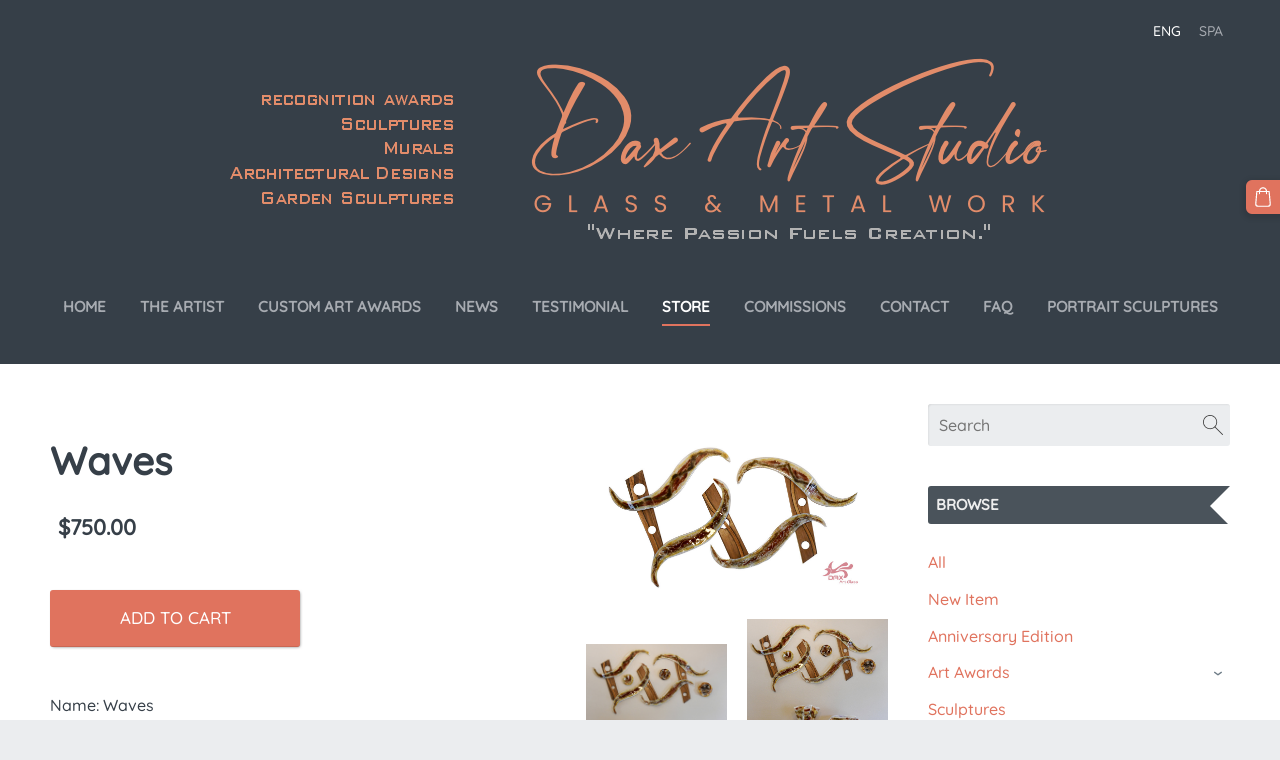

--- FILE ---
content_type: text/css
request_url: https://dss4hwpyv4qfp.cloudfront.net/designs/dolphin-light/css/layout.css?v=2.568
body_size: 1030
content:
/*** layout ***/

body {
    background-color: #FFFFFF
}

#top {
    background-color: #363F48;
    border-bottom: none;
}

#wrap {
    background-color: #FFFFFF;
}

#title {
    margin: 11px 0px;
}

#title .mz_wysiwyg {
    font-family: 'PT Sans', Arial, Helvetica, sans-serif;
    font-size: 2.81rem;
    color: #ffffff;
    font-weight: bold;
    letter-spacing: -1px;
    line-height: 1;
    font-style: italic
}

#bottom .mz_wysiwyg {
    color: #A7ABB1;
}

#bottom a {
    text-decoration: underline;
    color: #A7ABB1;
    border: none;
}

#bottom .mz_social a {
    fill: #A7ABB1;
}

#bottom a:hover {
    color: #4A535B;
}

/* section colors */

.section-bg-1 {
    background-color: #f6f7f8;
}

.section-bg-2 {
    background-color: #7cc576;
}

.section-bg-3 {
    background-color: #363f48;
}

/* language select */

#languages li > a {
    font-size: 14px;
    color: #A7ABB1;
}

#languages li.selected > a,
#languages li > a:hover {
    color: #FFFFFF;
}

/* menu */

#menu > ul > li {
    margin: 0px 10px 0px 10px;
    padding: 5px;
}

#menu > ul > li > a {
    padding: 10px 0px;
}

#menu ul li a {
    font-family: Arial, Helvetica, sans-serif;
    font-weight: bold;
    font-size: 15px;
    text-decoration: none;
    color: #A7ABB1;
    border-bottom: 2px solid transparent;
    text-transform: uppercase;
}

#menu > ul > li > a:hover, #menu > ul > li.selected > a {
    color: #FFFFFF;
    border-bottom: 2px solid #7CC576;
    border-bottom-color: #7CC576;
}

#menu ul ul {
    border-radius: 3px;
    padding: 5px;
    background-color: #EFF2F4;
    box-shadow: 2px 2px 2px rgba(0, 0, 0, 0.1);
}

#menu ul ul li:hover {
    border: 0;
}

#menu ul ul li a {
    padding: 10px 12px;
    color: #4A535B;
}

#menu ul ul li a:hover, #menu ul ul li.selected > a {
    color: #2A323A;
}

#menu {
    margin: 14px 10px 13px 10px;
    margin-left: -15px;
    margin-right: -15px;
}

/* submenu */

#submenu a {
    font-weight: 300;
    color: #A7ABB1;
    border-radius: 3px;
}

#submenu li.selected > a,
#submenu li:hover > a {
    color: #EEEEEE;
    background-color: #4A535B;
}

/* special boxes - bigbar */

#bigbar {
    margin: 0px;
    max-width: 100%;
    position: relative;
}

#bigbar div.moze-banner {
    background-position: center center;
    background-size: cover;
}

.bigbar-overlay-container {
    position: relative;
    min-height: 467px;
    padding: 20px;
}

.bigbar-overlay-container:not([class*="overlay-align-"]) {
    align-items: flex-end;
}

#bigbar-overlay {
    background-color: rgba(54, 63, 72, 0.7);
    left: auto;
    right: 20px;
}

.bigbar-h1 .mz_wysiwyg {
    font-family: Roboto, Arial, Helvetica, sans-serif;
    font-size: 2.50rem;
    margin-bottom: 5px;
    color: #FFFFFF;
    letter-spacing: -1px;
}

.bigbar-h2 .mz_wysiwyg {
    color: #FFFFFF;
}

#bigbar .mz_editable h1 {
    margin: 0px;
    color: #FFFFFF;
}

#bigbar .mz_editable p {
    color: #FFFFFF;
}

/* special boxes - sidebar */

#sidebar h2 {
    color: #EEEEEE;
    background-color: #4A535B;
    font-size: 15px;
    padding: 8px;
    position: relative;
    border: 0;
    line-height: 1.5;
    margin-bottom: 25px;
    border-radius: 3px 0px 0px 3px;
    text-transform: uppercase;
    font-family: Arial, Helvetica, sans-serif;
    font-weight: bold
}
.mz_rtl #sidebar h2 {
    border-radius: 0px 3px 3px 0px;
}

#sidebar h2:not(:first-child) {
    margin-top: 25px;
}

#sidebar h2:after {
    border-bottom: 20px solid transparent;
    border-right: 20px solid #363F48;
    border-top: 20px solid transparent;
    content: "";
    height: 0;
    right: 0;
    top: 0;
    width: 0;
    position: absolute;
    border-right-color: #FFFFFF;
}
.mz_rtl #sidebar h2:after {
    border-right: none;
    border-left: 20px solid #363F48;
    left: 0;
    right: auto;
}

@media screen and (max-width: 750px) {

    #title .mz_wysiwyg {
        margin: 20px 0px
    }

    #bigbar-overlay {
        padding: 20px;
    }

    #bigbar br {
        display: none;
    }
}

--- FILE ---
content_type: text/css
request_url: https://dss4hwpyv4qfp.cloudfront.net/designs/dolphin-light/css/editable.css?v=2.568
body_size: 658
content:
/*** editable ***/

body {
    font-family: Arial, Helvetica, sans-serif;
    font-size: 16px;
    background-color: #EBEDEF;
    color: #6E7C87;
}

/* general content areas */

.mz_editable {
    font-family: Arial, Helvetica, sans-serif;
    color: #363F48;
    border: none;
}

/* hyperlinks */

a, .mz_editable a {
    color: #FFFFFF;
    text-decoration: none;
    border-bottom: 1px solid rgba(0, 0, 0, 0.1);
}

a:hover, .mz_editable a:hover {
    color: #6E7C87;
}

a {
    border: none;
}

/* bullet list in editable text */

.mz_editable ul li {
    list-style-type: square;
}

/* headings in editable text */

.mz_editable h1, .mz_editable h1.moze-megatitle {
    font-family: Roboto, Arial, Helvetica, sans-serif;
    font-size: 2.41rem;
    color: #363F48;
    font-weight: normal;
    letter-spacing: -1px;
    font-weight: 300;
}

.mz_editable h1 a {
    color: #363F48;
    border: none;
}

.moze-megatitle {
    font-size: 2.81rem !important;
}

.mz_editable h2, .sidebox h2 {
    font-family: Roboto, Arial, Helvetica, sans-serif;
    font-size: 1.95rem;
    color: #363F48;
    font-weight: normal;
    font-weight: 300;
}

.mz_editable h3 {
    font-family: Roboto, Arial, Helvetica, sans-serif;
    font-size: 1.45rem;
    color: #363F48;
    font-weight: normal;
    font-weight: 300;
}

/* special text styles */

.mz_editable .moze-blockquote {
    font-weight: 300;
}

/* image galleries */

ul.moze-gallery li {
    background-color: #363F48
}

/* webforms */

.moze-form input,
.moze-form select,
.moze-form textarea {
    font-family: Arial, Helvetica, sans-serif;
    border: none;
    box-shadow: inset 1px 1px 3px -2px rgba(0, 0, 0, 0.3);
    color: #687078;
    font-weight: 300;
    border-radius: 3px;
    background-color: #EBEDEF;
}

.moze-form .moze-formbutton {
    font-family: Arial, Helvetica, sans-serif;
    color: #FFFFFF;
    background-color: #7CC576;
    border-radius: 3px;
    font-weight: 300;
}

.moze-form .moze-formbutton:hover {
    color: #FFFFFF;
    background-color: #A7ABB1;
}

/* blog and articles */

.mz_editable h2 span#comments {
    border: none
}

.moze-button,
.moze-button-large {
    background-color: #7CC576;
    font-size: 16px;
    border-radius: 3px;
    box-shadow: 1px 1px 3px -1px rgba(0, 0, 0, 0.5);
    border: 0;
}

.moze-button-large.btn-alt,
.moze-button.btn-alt {
    border-color: unset;
}

.moze-button:hover,
.moze-button-large:hover {
    background-color: #A7ABB1;
}

.moze-button-large.btn-white,
.moze-button.btn-alt,
.moze-button-large.btn-alt {
    color: #7CC576;
}

.moze-button-large.btn-white:hover,
.moze-button.btn-alt:hover,
.moze-button-large.btn-alt:hover {
    color: #A7ABB1;
}

.moze-button-large.btn-alt-light {
    border-color: #7CC576;
}

.moze-button-large.btn-alt-light:hover {
    border-color: #A7ABB1;
}

.moze-button-large, .moze-form .moze-formbutton  {
    font-size: 17px;
}

/* store */

.mz_catalog .moze-price {
    color: #A7ABB1;
    color: rgba(255, 255, 255, 0.67);
}

.mz_catalog .moze-price {
    color: #6E7C87;
}